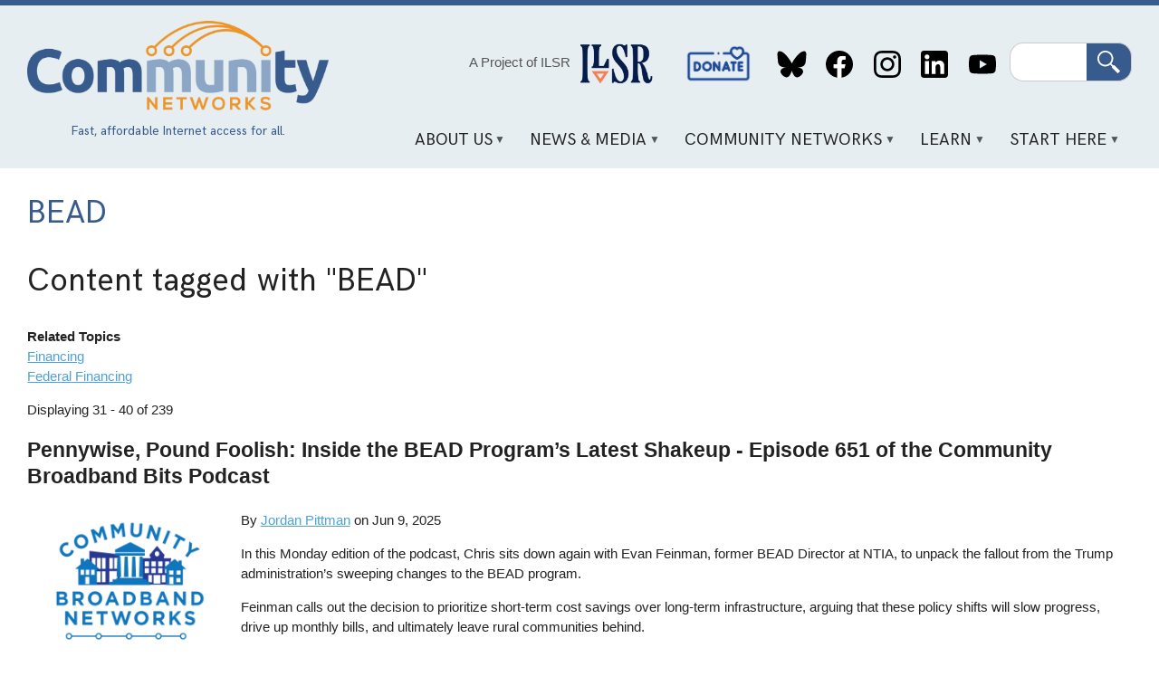

--- FILE ---
content_type: text/html; charset=UTF-8
request_url: https://communitynets.org/tags/bead?page=3
body_size: 13584
content:
<!DOCTYPE html>
<html lang="en" dir="ltr" prefix="og: https://ogp.me/ns#">
  <head>
    <meta charset="utf-8" />
<link rel="canonical" href="https://communitynets.org/tags/bead" />
<meta name="Generator" content="Drupal 10 (https://www.drupal.org)" />
<meta name="MobileOptimized" content="width" />
<meta name="HandheldFriendly" content="true" />
<meta name="viewport" content="width=device-width, initial-scale=1.0" />
<link rel="icon" href="/themes/custom/muninet_theme/favicon.ico" type="image/vnd.microsoft.icon" />
<link rel="alternate" type="application/rss+xml" title="BEAD" href="https://communitynets.org/taxonomy/term/7405/feed" />

    <title>BEAD | Welcome to Community Networks</title>
    <link rel="stylesheet" media="all" href="/sites/default/files/css/css_-N3009iGGEGsALyqWK19LqsWPevEc08uta63Ga87xlQ.css?delta=0&amp;language=en&amp;theme=muninet_theme&amp;include=eJw9ztEOgzAIBdAfauzn7NFgvSoZFFNwxn39mpnthRy4gVCE3K88kSOV2wp3WuG_vtrcM2voakrCb6TVbBWMxZFvdj0o0PP2TIqZKS8sfTAU2oOtJj0qV8QYG7RviU0kyY8dbWHf8l-jx9VPnxsHkl8e0Pu9F-P0_K2D2nwIPmAASjc" />
<link rel="stylesheet" media="all" href="/sites/default/files/css/css_XZz47Jg1iv2Ftedfnhlr3ByTCvdyWdAOnVnbSGDOKQo.css?delta=1&amp;language=en&amp;theme=muninet_theme&amp;include=eJw9ztEOgzAIBdAfauzn7NFgvSoZFFNwxn39mpnthRy4gVCE3K88kSOV2wp3WuG_vtrcM2voakrCb6TVbBWMxZFvdj0o0PP2TIqZKS8sfTAU2oOtJj0qV8QYG7RviU0kyY8dbWHf8l-jx9VPnxsHkl8e0Pu9F-P0_K2D2nwIPmAASjc" />

    
  </head>
  <body class="path-taxonomy">
        <a href="#main-content" class="visually-hidden focusable skip-link">
      Skip to main content
    </a>
    
      <div class="dialog-off-canvas-main-canvas" data-off-canvas-main-canvas>
    <style>
.view-grouping {padding: 1em;}
.view-grouping-header { font-size: 1.2em; font-weight: bold;}
.view-content > .view-grouping > .view-grouping-header { font-size: 1.5em; font-weight: bold; border-bottom: 1px solid #ccc;}
.view-grouping .item-list {
  padding: 1em;
  padding-top: 0
}
</style>


<div class="layout-container">

  <header role="banner">
  <div class="content-wrapper">
    <div class="header-layout">

      <div class="header-logo">
        <a href="/">
          <img src="/themes/custom/muninet_theme/assets/images/muninetslogo.png" alt="Community Networks logo">
        </a>
          <div class="region region-tagline">
    <div id="block-headertagline" class="settings-tray-editable block block-block-content block-block-contentaa65b87f-a8ea-4a69-acb1-63d98d3cd7c0" data-drupal-settingstray="editable">
  
    
      
            <div class="clearfix text-formatted field field--name-field-body field--type-text-long field--label-hidden field__item"><div style="color:#385b8d;font-family:&apos;hk-grotesk-regular&apos;, Tahoma, sans-serif;font-size:0.9em;margin:auto;text-align:center;"><p class="text-align-center">Fast, affordable Internet access for all.</p></div></div>
      
  </div>

  </div>

      </div>

      <div class="header-content">
          <div class="region region-header">
    <div id="block-projectofilsr-2" class="settings-tray-editable block block-block-content block-block-content62be8766-2e37-429e-9f2e-e9f20bbbcc65" data-drupal-settingstray="editable">
  
    
      
            <div class="clearfix text-formatted field field--name-field-body field--type-text-long field--label-hidden field__item"><div style="align-items:center;display:flex;justify-content:center;"><p class="text-align-center"><a style="color:#555;font-weight:400;text-decoration:none;" href="https://ilsr.org">A Project of ILSR</a>&nbsp;</p><p><img style="height:80px;margin-left:0.5em;padding-top:0.2em;width:80px;" src="http://communitynetworks.org/themes/custom/muninet_theme/assets/images/ilsr-logo.png"></p></div></div>
      
  </div>
<nav role="navigation" aria-labelledby="block-socialmedialinks-2-menu" id="block-socialmedialinks-2" class="settings-tray-editable block block-menu navigation menu--header-social-links" data-drupal-settingstray="editable">
            
  <h2 class="visually-hidden" id="block-socialmedialinks-2-menu">Social Media Links</h2>
  

        
              <ul class="menu">
                    <li class="menu-item">
        <a href="/donate" data-drupal-link-system-path="node/14971">Donate</a>
              </li>
                <li class="menu-item">
        <a href="https://bsky.app/profile/communitynets.bsky.social">Bluesky</a>
              </li>
                <li class="menu-item">
        <a href="https://www.facebook.com/localselfreliance">Facebook</a>
              </li>
                <li class="menu-item">
        <a href="https://www.instagram.com/ilsr_org">Instagram</a>
              </li>
                <li class="menu-item">
        <a href="https://www.linkedin.com/showcase/community-broadband-networks/">LinkedIn</a>
              </li>
                <li class="menu-item">
        <a href="https://www.youtube.com/channel/UCJDYYbob9LLLtQSoSF5LjlQ">YouTube</a>
              </li>
        </ul>
  


  </nav>
<div class="search-block-form google-cse settings-tray-editable block block-search container-inline" data-drupal-selector="search-block-form" id="block-muninet-theme-searchform" role="search" data-drupal-settingstray="editable">
  
    
      <form action="/search/cse" method="get" id="search-block-form" accept-charset="UTF-8">
  <div class="js-form-item form-item js-form-type-search form-type-search js-form-item-keys form-item-keys form-no-label">
      <label for="edit-keys" class="visually-hidden">Search</label>
        <input title="Enter the terms you wish to search for." data-drupal-selector="edit-keys" type="search" id="edit-keys" name="keys" value="" size="15" maxlength="128" class="form-search" />

        </div>
<div data-drupal-selector="edit-actions" class="form-actions js-form-wrapper form-wrapper" id="edit-actions"><input data-drupal-selector="edit-submit" type="submit" id="edit-submit" value="Search" class="button js-form-submit form-submit" />
</div>

</form>

  </div>

  </div>

          <div class="region region-primary-menu">
    <div id="block-mainnavigation" class="settings-tray-editable block block-superfish block-superfishmain" data-drupal-settingstray="editable">
  
    
      
<ul id="superfish-main" class="menu sf-menu sf-main sf-horizontal sf-style-white" role="menu" aria-label="Menu">
  

            
  <li id="main-menu-link-content1dd1692c-f663-42fd-9834-f203babf31d7" class="sf-depth-1 menuparent" role="none">
              <a href="/content/about-us" class="sf-depth-1 menuparent" role="menuitem" aria-haspopup="true" aria-expanded="false">About Us</a>
                  <ul role="menu">      

  
  <li id="main-menu-link-content126f4c9a-51e8-4a35-b454-47b91c84cc23" class="sf-depth-2 sf-no-children" role="none">
              <a href="/content/our-vision" class="sf-depth-2" role="menuitem">Our Vision</a>
                      </li>


  
  <li id="main-menu-link-contentb301299b-a384-40e1-91df-d37f56d2c832" class="sf-depth-2 sf-no-children" role="none">
              <a href="/content/what-we-do" class="sf-depth-2" role="menuitem">What We Do</a>
                      </li>


  
  <li id="main-menu-link-content97a03911-b4e6-410d-9d41-6a11f23b0cde" class="sf-depth-2 sf-no-children" role="none">
              <a href="/content/contact-us" class="sf-depth-2" role="menuitem">Contact Us</a>
                      </li>


  
  <li id="main-menu-link-content8988e65d-409c-456d-9fc0-73a81aac7e38" class="sf-depth-2 sf-no-children" role="none">
              <a href="/content/our-team" class="sf-depth-2" role="menuitem">Our Team</a>
                      </li>


      </ul>              </li>


            
  <li id="main-menu-link-contentdb02d813-2d9e-42f9-a06f-a30efdc77b5f" class="sf-depth-1 menuparent" role="none">
              <a href="/news" class="sf-depth-1 menuparent" role="menuitem" aria-haspopup="true" aria-expanded="false">News &amp; Media</a>
                  <ul role="menu">      

  
  <li id="main-menu-link-contentfa7200fe-b9d2-4af9-ae6c-9467efb484d4" class="sf-depth-2 sf-no-children" role="none">
              <a href="/news" class="sf-depth-2" role="menuitem">News</a>
                      </li>


  
  <li id="main-views-viewviewsbroadband-bitspage-1" class="sf-depth-2 sf-no-children" role="none">
              <a href="/broadbandbits" class="sf-depth-2" role="menuitem">Broadband Bits Podcast</a>
                      </li>


  
  <li id="main-views-viewviewsbuilding-for-digital-equity-podcastpage-1" class="sf-depth-2 sf-no-children" role="none">
              <a href="/building-for-digital-equity-podcast" class="sf-depth-2" role="menuitem">Building for Digital Equity Podcast</a>
                      </li>


  
  <li id="main-menu-link-contentea4d4d2d-c7ba-4feb-a050-f5be0c2ca338" class="sf-depth-2 sf-no-children" role="none">
              <a href="https://connectthisshow.com/" class="sf-depth-2 sf-external" role="menuitem">Connect This! Show</a>
                      </li>


  
  <li id="main-views-viewviewspress-centerpage-1" class="sf-depth-2 sf-no-children" role="none">
              <a href="/press-center" class="sf-depth-2" role="menuitem">Media Inquiries</a>
                      </li>


  
  <li id="main-menu-link-content4554d0ef-86ef-48cf-addf-00cf31ce5eaa" class="sf-depth-2 sf-no-children" role="none">
              <a href="/content/videos" class="sf-depth-2" role="menuitem">Videos</a>
                      </li>


      </ul>              </li>


            
  <li id="main-menu-link-content159b7e2c-d9ef-43a7-8f0c-840851dcf2d7" class="sf-depth-1 menuparent" role="none">
              <a href="/content/community-network-map" class="sf-depth-1 menuparent" role="menuitem" aria-haspopup="true" aria-expanded="false">Community Networks</a>
                  <ul role="menu">      

  
  <li id="main-menu-link-content5fe61a57-4549-4d19-a3d1-72b27b74c8c5" class="sf-depth-2 sf-no-children" role="none">
              <a href="/communitymap" class="sf-depth-2" role="menuitem">Community Networks Map</a>
                      </li>


  
  <li id="main-menu-link-contentae4830c5-bfa1-4659-a94b-fe081daa0d62" class="sf-depth-2 sf-no-children" role="none">
              <a href="/content/rural-cooperatives-page" class="sf-depth-2" role="menuitem">Cooperative</a>
                      </li>


  
  <li id="main-menu-link-content81e1c8b2-99dc-4d34-9207-73b79edbd2e8" class="sf-depth-2 sf-no-children" role="none">
              <a href="/content/indigenous-networks" class="sf-depth-2" role="menuitem">Indigenous</a>
                      </li>


  
  <li id="main-menu-link-content2e86bfa3-edc9-4afa-8839-2721b531625e" class="sf-depth-2 sf-no-children" role="none">
              <a href="/content/institutional-networks" class="sf-depth-2" role="menuitem">Institutional</a>
                      </li>


  
  <li id="main-menu-link-contentcd909c14-aeda-4d6c-8260-78ad0a0806a4" class="sf-depth-2 sf-no-children" role="none">
              <a href="/content/open-access" class="sf-depth-2" role="menuitem">Open Access</a>
                      </li>


  
  <li id="main-menu-link-content7dcc9d63-4d7b-412a-8265-c578946a2d16" class="sf-depth-2 sf-no-children" role="none">
              <a href="/content/state-state-preemption-stalled-moving-more-competitive-direction-1" title="States that limit community network investments" class="sf-depth-2" role="menuitem">Preemption</a>
                      </li>


      </ul>              </li>


            
  <li id="main-menu-link-content8070e424-e776-4064-a0f2-bc7471ad15bc" class="sf-depth-1 menuparent" role="none">
              <a href="/content/key-points" class="sf-depth-1 menuparent" role="menuitem" aria-haspopup="true" aria-expanded="false">Learn</a>
                  <ul role="menu">      

  
  <li id="main-menu-link-content502ecaa2-a571-457f-9923-f001397205c9" class="sf-depth-2 sf-no-children" role="none">
              <a href="/content/frequently-asked-questions" class="sf-depth-2" role="menuitem">F.A.Q.</a>
                      </li>


  
  <li id="main-menu-link-content14f60ad6-0de9-4399-9d97-9d4535a661b1" class="sf-depth-2 sf-no-children" role="none">
              <a href="/content/network-technology" class="sf-depth-2" role="menuitem">Network Technology</a>
                      </li>


  
  <li id="main-menu-link-content5009f3e7-d3c5-4b9d-a6e6-374db74a11a6" class="sf-depth-2 sf-no-children" role="none">
              <a href="/case-studies" class="sf-depth-2" role="menuitem">Case Studies</a>
                      </li>


  
  <li id="main-menu-link-content1abb53c3-d47b-4e4f-9153-debd15c46e7d" class="sf-depth-2 sf-no-children" role="none">
              <a href="/fact-sheets" class="sf-depth-2" role="menuitem">Fact Sheets and Guides</a>
                      </li>


  
  <li id="main-menu-link-content2a655617-a61e-456c-8a6d-836161ad556f" class="sf-depth-2 sf-no-children" role="none">
              <a href="/reports" class="sf-depth-2" role="menuitem">Reports</a>
                      </li>


  
  <li id="main-menu-link-contentb0aa25d9-abb4-4b2f-9ade-742af859f3fc" class="sf-depth-2 sf-no-children" role="none">
              <a href="/glossary" class="sf-depth-2" role="menuitem">Glossary</a>
                      </li>


  
  <li id="main-menu-link-contentd99412c6-152b-4bef-a6aa-74fae6825b5b" class="sf-depth-2 sf-no-children" role="none">
              <a href="/content/trackers-and-dashboards" class="sf-depth-2" role="menuitem">Trackers and Dashboards</a>
                      </li>


  
  <li id="main-menu-link-content75c4563e-c504-465c-aa05-a6e1d7b0c3c6" class="sf-depth-2 sf-no-children" role="none">
              <a href="https://communitynetworks.org/content/webinars" class="sf-depth-2 sf-external" role="menuitem">Webinars</a>
                      </li>


      </ul>              </li>


            
  <li id="main-menu-link-content4fd55849-9001-4408-b837-701dab7b4dff" class="sf-depth-1 menuparent" role="none">
              <a href="/content/sign-network" class="sf-depth-1 menuparent" role="menuitem" aria-haspopup="true" aria-expanded="false">Start Here</a>
                  <ul role="menu">      

  
  <li id="main-menu-link-content730aec97-ba04-4f1e-9c7d-0a1bdb8235b0" class="sf-depth-2 sf-no-children" role="none">
              <a href="/content/digital-opportunity-lab" title="Educational event to build confidence and knowledge" class="sf-depth-2" role="menuitem">Digital Opportunity Lab</a>
                      </li>


  
  <li id="main-menu-link-contentaeb6f504-c6e5-4f51-a3c0-8577a14f70d9" class="sf-depth-2 sf-no-children" role="none">
              <a href="/content/start-community-network" class="sf-depth-2" role="menuitem">Start a Community Network</a>
                      </li>


  
  <li id="main-menu-link-content69c267a8-0c90-4a50-9e9f-1b2a0633a1a1" class="sf-depth-2 sf-no-children" role="none">
              <a href="/content/sign-network" class="sf-depth-2" role="menuitem">Sign Up For a Network</a>
                      </li>


  
  <li id="main-menu-link-content96e383b8-db54-4984-a618-882e783d18f5" class="sf-depth-2 sf-no-children" role="none">
              <a href="/content/educate-your-local-community" class="sf-depth-2" role="menuitem">Educate Your Local Community</a>
                      </li>


  
  <li id="main-menu-link-contentcd6274db-c430-44b6-8df3-364c0790a12f" class="sf-depth-2 sf-no-children" role="none">
              <a href="/content/sign-newsletters" class="sf-depth-2" role="menuitem">Subscribe</a>
                      </li>


  
  <li id="main-menu-link-content8d9ae94b-c665-4e58-926d-857e3bee4d6d" class="sf-depth-2 sf-no-children" role="none">
              <a href="/donate" class="sf-depth-2" role="menuitem">Donate</a>
                      </li>


      </ul>              </li>


</ul>

  </div>

  </div>

      </div>

    </div>
  </div>
</header>

  <div class="content-wrapper">

    

      <div class="region region-highlighted">
    <div data-drupal-messages-fallback class="hidden"></div>

  </div>


  </div>

  <main role="main" class="content-wrapper">
    <a id="main-content" tabindex="-1"></a>    
    <div class="content-layout full-width">
      <div class="layout-content">
          <div class="region region-content">
    <div id="block-muninet-theme-page-title" class="block block-core block-page-title-block">
  
    
      
  <h1 class="page-title">BEAD</h1>


  </div>
<div id="block-muninet-theme-content" class="block block-system block-system-main-block">
  
    
      <div class="views-element-container"><div class="view view-taxonomy-term view-id-taxonomy_term view-display-id-page_1 js-view-dom-id-19e0beb3f3380f8687ff003966b625a09b9e9c7f53e975f2d280f0eb959293f9">
  
    
      <div class="view-header">
      <h1>Content tagged with <b>"BEAD"</b></h1><div class="view view-tag-page-linked-topics view-id-tag_page_linked_topics view-display-id-block_1 js-view-dom-id-3e575c3cd40ec5c85f13caf111ee7c451aec4aa447fe6c08963157e7ce2d0570">
  
    
      <div class="view-header">
      <b>Related Topics</b>
    </div>
      
      <div class="view-content">
          <div class="views-view-grid horizontal cols-3 clearfix">
            <div class="views-row clearfix row-1">
                  <div class="views-col col-1" style="width: 33.333333333333%;"><div class="views-field views-field-field-field-primary-tag"><div class="field-content"><a href="/taxonomy/term/8276" hreflang="und">Financing</a></div></div><div class="views-field views-field-field-field-secondary-tag"><div class="field-content"><a href="/taxonomy/term/8278" hreflang="und">Federal Financing</a></div></div><div class="views-field views-field-field-field-tertiary-tag"><div class="field-content"></div></div></div>
              </div>
      </div>

    </div>
  
          </div>
<div id="taxonomy-term-7405" class="taxonomy-term vocabulary-tags">
  
    
  <div class="content">
    
  </div>
</div>
Displaying 31 - 40 of 239
    </div>
      
      <div class="view-content">
          <div class="views-row">
<article class="node node--type-podcast node--view-mode-preview">

			<h2>
			<a href="/content/pennywise-pound-foolish-inside-bead-programs-latest-shakeup-episode-651-community-broadband" rel="bookmark"><span class="field field--name-title field--type-string field--label-hidden">Pennywise, Pound Foolish: Inside the BEAD Program’s Latest Shakeup - Episode 651 of the Community Broadband Bits Podcast</span>
</a>
		</h2>
	
	<div class="muni_content-area">
		<div class="muni_image">
			
      <div class="field field--name-field-image field--type-entity-reference field--label-hidden field__items">
              <div class="field__item">  <img loading="lazy" src="/sites/default/files/styles/medium/public/logo-community-bb-bits.png?itok=kViVt52b" width="220" height="220" class="image-style-medium" />


</div>
          </div>
  
		</div>

		<div class="muni_content">
			<div class="muni_story-meta">
									
<div  class="muni_story-info">
    
<div >
  <span>By</span>
    
  </div>
      <div class="field field--name-field-story-authors field--type-entity-reference field--label-hidden field__items">
              <div class="field__item"><article class="profile">
  
            <div class="field field--name-field-display-name field--type-string field--label-hidden field__item"><a href="/user/90" hreflang="en">Jordan Pittman</a></div>
      </article>
</div>
          </div>
  
<div >
  <span>on</span>
    
  </div>
            <div class="field field--name-field-date field--type-datetime field--label-hidden field__item"><time datetime="2025-06-09T12:00:00Z" class="datetime">Jun 9, 2025</time>
</div>
      
  </div>
							</div>
			<div class="muni_body">
				
            <div class="clearfix text-formatted field field--name-body field--type-text-with-summary field--label-hidden field__item"><p>In this Monday edition of the podcast, Chris sits down again with Evan Feinman, former BEAD Director at NTIA, to unpack the fallout from the Trump administration’s sweeping changes to the BEAD program.</p><p>Feinman calls out the decision to prioritize short-term cost savings over long-term infrastructure, arguing that these policy shifts will slow progress, drive up monthly bills, and ultimately leave rural communities behind.</p><p>From satellite subsidies to the sidelining of fiber, they explore why the new guidance undermines state-level planning, threatens broadband quality, and may betray the very voters it claims to help.</p><p dir="ltr">This show is 40 minutes long and can be played on this page or&nbsp;via <a href="https://podcasts.apple.com/us/podcast/community-broadband-bits/id588486116">Apple Podcasts</a>&nbsp;or the tool of your choice&nbsp;<a href="https://feeds.transistor.fm/community-broadband-bits">using this feed</a>.</p><p>Transcript below.</p><p>We want your feedback and suggestions for the show-please&nbsp;<a href="mailto:podcast@communitynets.org">e-mail us</a>&nbsp;or leave a comment below.</p><p>Listen to&nbsp;<a href="https://communitynets.org/broadbandbits">other episodes</a>&nbsp;or view all episodes&nbsp;<a href="https://communitynets.org/content/community-broadband-bits-podcast-index">in our index</a>. See <a href="https://ilsr.org/podcasts/">other podcasts from the Institute for Local Self-Reliance</a>.</p><p>Thanks to Arne Huseby for the music. The song is Warm Duck Shuffle and is licensed under a Creative Commons Attribution (3.0) license</p></div>
      
			</div>
			<div class="muni_read-more">
				<a class="button" href="/content/pennywise-pound-foolish-inside-bead-programs-latest-shakeup-episode-651-community-broadband">Read More</a>
			</div>

		</div>
	</div>

</article>
</div>
    <div class="views-row">
<article class="node node--type-podcast node--view-mode-preview">

			<h2>
			<a href="/content/bead-overhauled-connect-show" rel="bookmark"><span class="field field--name-title field--type-string field--label-hidden">BEAD Overhauled | Connect This! Show</span>
</a>
		</h2>
	
	<div class="muni_content-area">
		<div class="muni_image">
			
      <div class="field field--name-field-image field--type-entity-reference field--label-hidden field__items">
              <div class="field__item">  <img loading="lazy" src="/sites/default/files/styles/medium/public/2024-10/ConnectThisLogo-Full-color_0.png?itok=WxtL-5-c" width="220" height="220" alt="Connect This! Show" class="image-style-medium" />


</div>
          </div>
  
		</div>

		<div class="muni_content">
			<div class="muni_story-meta">
									
<div  class="muni_story-info">
    
<div >
  <span>By</span>
    
  </div>
      <div class="field field--name-field-story-authors field--type-entity-reference field--label-hidden field__items">
              <div class="field__item"><article class="profile">
  
            <div class="field field--name-field-display-name field--type-string field--label-hidden field__item"><a href="/users/ry-marcattilio-mccracken" hreflang="en">Ry Marcattilio</a></div>
      </article>
</div>
          </div>
  
<div >
  <span>on</span>
    
  </div>
            <div class="field field--name-field-date field--type-datetime field--label-hidden field__item"><time datetime="2025-06-06T12:00:00Z" class="datetime">Jun 6, 2025</time>
</div>
      
  </div>
							</div>
			<div class="muni_body">
				
            <div class="clearfix text-formatted field field--name-body field--type-text-with-summary field--label-hidden field__item"><p>Catch an emergency episode of the Connect This! Show, with host Christopher Mitchell (ILSR) joined by Lori Adams (Nokia), Heather Mills (Tilson), and Blair Levin (Brookings) to talk about the raft of fundamental changes to the Broadband Equity, Access, and Deployment Act (BEAD) <a href="https://www.ntia.gov/press-release/2025/trump-administration-announces-benefit-bargain-bead-program-removes-regulatory-burdens-lowers-costs">announced by NTIA last Friday</a>. States are required to rebuild and resubmit their proposals to the federal agency on a 90-day sprint after making core changes just as money for construction was about to go out the door.</p><p>Join us live on June 9th at 4pm ET, or listen afterwards wherever you get your podcasts.</p><p>Email us at&nbsp;<a href="mailto:broadband@communitynets.org">broadband@communitynets.org</a>&nbsp;with feedback and ideas for the show.</p><p>Subscribe to the show&nbsp;<a href="http://feeds.feedburner.com/connectthis">using this feed</a>&nbsp;or&nbsp;find it on the&nbsp;<a href="https://connectthisshow.com/">Connect This! page</a>, and watch on&nbsp;<a href="https://www.linkedin.com/showcase/community-broadband-networks/">LinkedIn</a>, on&nbsp;<a href="https://www.youtube.com/channel/UCJDYYbob9LLLtQSoSF5LjlQ">YouTube Live</a>, on&nbsp;<a href="https://www.facebook.com/localselfreliance/">Facebook live,</a>&nbsp;or below.</p></div>
      
			</div>
			<div class="muni_read-more">
				<a class="button" href="/content/bead-overhauled-connect-show">Read More</a>
			</div>

		</div>
	</div>

</article>
</div>
    <div class="views-row">
<article class="node node--type-podcast node--view-mode-preview">

			<h2>
			<a href="/content/bead-no-nofo-fo-sho-episode-650-community-broadband-bits-podcast" rel="bookmark"><span class="field field--name-title field--type-string field--label-hidden">BEAD: No NOFO Fo Sho - Episode 650 of the Community Broadband Bits Podcast</span>
</a>
		</h2>
	
	<div class="muni_content-area">
		<div class="muni_image">
			
      <div class="field field--name-field-image field--type-entity-reference field--label-hidden field__items">
              <div class="field__item">  <img loading="lazy" src="/sites/default/files/styles/medium/public/logo-community-bb-bits.png?itok=kViVt52b" width="220" height="220" class="image-style-medium" />


</div>
          </div>
  
		</div>

		<div class="muni_content">
			<div class="muni_story-meta">
									
<div  class="muni_story-info">
    
<div >
  <span>By</span>
    
  </div>
      <div class="field field--name-field-story-authors field--type-entity-reference field--label-hidden field__items">
              <div class="field__item"><article class="profile">
  
            <div class="field field--name-field-display-name field--type-string field--label-hidden field__item"><a href="/user/90" hreflang="en">Jordan Pittman</a></div>
      </article>
</div>
          </div>
  
<div >
  <span>on</span>
    
  </div>
            <div class="field field--name-field-date field--type-datetime field--label-hidden field__item"><time datetime="2025-06-05T12:00:00Z" class="datetime">Jun 5, 2025</time>
</div>
      
  </div>
							</div>
			<div class="muni_body">
				
            <div class="clearfix text-formatted field field--name-body field--type-text-with-summary field--label-hidden field__item"><p>In this episode of the podcast, Chris welcomes back Gigi Sohn, Benton Senior Fellow and Public Advocate, for a fast-paced reaction to recent testimony by Commerce Secretary Howard Lutnick.</p><p>They dig into the political motivations behind the BEAD program’s freeze, the misleading justifications around climate and affordability requirements, and the sweeping changes that could derail state broadband plans.&nbsp;</p><p>Gigi brings sharp insight to a frustrating moment in broadband policy, explaining why the clock is ticking and who’s paying the price for the delay.</p><p dir="ltr">This show is 37 minutes long and can be played on this page or&nbsp;via <a href="https://podcasts.apple.com/us/podcast/community-broadband-bits/id588486116">Apple Podcasts</a>&nbsp;or the tool of your choice&nbsp;<a href="https://feeds.transistor.fm/community-broadband-bits">using this feed</a>.</p><p>Transcript below.</p><p>We want your feedback and suggestions for the show-please&nbsp;<a href="mailto:podcast@communitynets.org">e-mail us</a>&nbsp;or leave a comment below.</p><p>Listen to&nbsp;<a href="https://communitynets.org/broadbandbits">other episodes</a>&nbsp;or view all episodes&nbsp;<a href="https://communitynets.org/content/community-broadband-bits-podcast-index">in our index</a>. See <a href="https://ilsr.org/podcasts/">other podcasts from the Institute for Local Self-Reliance</a>.</p><p>Thanks to Arne Huseby for the music. The song is Warm Duck Shuffle and is licensed under a Creative Commons Attribution (3.0) license</p></div>
      
			</div>
			<div class="muni_read-more">
				<a class="button" href="/content/bead-no-nofo-fo-sho-episode-650-community-broadband-bits-podcast">Read More</a>
			</div>

		</div>
	</div>

</article>
</div>
    <div class="views-row">
<article class="node node--type-story node--view-mode-preview">

			<h2>
			<a href="/content/trump-administration-imposed-bead-changes-introduce-significant-new-delays" rel="bookmark"><span class="field field--name-title field--type-string field--label-hidden">Trump Administration Imposed BEAD Changes Introduce Significant New Delays</span>
</a>
		</h2>
	
	<div class="muni_content-area">
		<div class="muni_image">
			
      <div class="field field--name-field-image field--type-entity-reference field--label-hidden field__items">
              <div class="field__item">  <a href="/content/trump-administration-imposed-bead-changes-introduce-significant-new-delays" hreflang="en"><img loading="lazy" src="/sites/default/files/styles/medium/public/2025-06/Expect%20Delays%20%28Wikimedia%20Commons%29.jpg?itok=2wc4V1af" width="220" height="147" alt="An electronic sign on highway reads: &quot;Expect Delays&quot;" class="image-style-medium" />

</a>
</div>
          </div>
  
		</div>

		<div class="muni_content">
			<div class="muni_story-meta">
				By
				<article class="profile">
  
            <div class="field field--name-field-display-name field--type-string field--label-hidden field__item"><a href="/users/karl-bode" hreflang="en">Karl Bode</a></div>
      </article>

									on
					<time datetime="2025-06-05T18:17:03Z" class="datetime">Thu Jun 5, 2025</time>

							</div>
			<div class="muni_body">
				
            <div class="clearfix text-formatted field field--name-body field--type-text-with-summary field--label-hidden field__item"><p>Trump administration changes to the $42.5 billion Broadband Equity, Access, and Deployment (BEAD) grant program are poised to introduce years of potential new delays to the already slow-moving program, potentially undermining the program’s goal of bringing universal broadband access to mostly rural communities.</p><p>Worse, the looming changes would eliminate efforts to ensure taxpayer-funded broadband is affordable for low-income Americans, while driving billions in new subsidies to the world’s richest man and Trump mega donor Elon Musk.</p><p><a href="https://www.appropriations.senate.gov/hearings/a-review-of-the-presidents-fiscal-year-2026-budget-request-for-the-department-of-commerce">Testifying this week before a Senate Appropriations Committee</a>, Commerce Secretary Howard Lutnick confirmed that the <a href="https://www.linkedin.com/company/ntia/">National Telecommunications and Information Administration</a> (NTIA) will "soon" issue a new Notice of Funding Opportunity (NOFO) that states will have 90 days to respond to.</p><p>The revisions will ensure that billionaire Elon Musk – and his <a href="https://arstechnica.com/tech-policy/2022/09/ookla-starlinks-median-us-download-speed-fell-nearly-30mbps-in-q2-2022/">capacity-constrained</a> satellite broadband network Starlink – will receive significantly more taxpayer money. Such Low-Earth orbit satellite networks were slated to get some funds, but federal changes may result in them dominating grant funding, <a href="https://www.theverge.com/news/675502/bead-program-fiber-internet-paused">overruling the mix of technology states had originally preferred</a>.</p><p>Other changes being implemented include elimination of provisions ensuring <a href="http://Americans.As">affordable access for low-income Americans</a>.</p></div>
      
			</div>
			<div class="muni_read-more">
				<a class="button" href="/content/trump-administration-imposed-bead-changes-introduce-significant-new-delays">Read More</a>
			</div>

		</div>
	</div>

</article>
</div>
    <div class="views-row">
<article class="node node--type-podcast node--view-mode-preview">

			<h2>
			<a href="/content/bead-falls-apart-episode-115-connect-show" rel="bookmark"><span class="field field--name-title field--type-string field--label-hidden">BEAD Falls Apart | Episode 115 of the Connect This! Show</span>
</a>
		</h2>
	
	<div class="muni_content-area">
		<div class="muni_image">
			
      <div class="field field--name-field-image field--type-entity-reference field--label-hidden field__items">
              <div class="field__item">  <img loading="lazy" src="/sites/default/files/styles/medium/public/2024-10/ConnectThisLogo-Full-color_0.png?itok=WxtL-5-c" width="220" height="220" alt="Connect This! Show" class="image-style-medium" />


</div>
          </div>
  
		</div>

		<div class="muni_content">
			<div class="muni_story-meta">
									
<div  class="muni_story-info">
    
<div >
  <span>By</span>
    
  </div>
      <div class="field field--name-field-story-authors field--type-entity-reference field--label-hidden field__items">
              <div class="field__item"><article class="profile">
  
            <div class="field field--name-field-display-name field--type-string field--label-hidden field__item"><a href="/users/ry-marcattilio-mccracken" hreflang="en">Ry Marcattilio</a></div>
      </article>
</div>
          </div>
  
<div >
  <span>on</span>
    
  </div>
            <div class="field field--name-field-date field--type-datetime field--label-hidden field__item"><time datetime="2025-05-30T12:00:00Z" class="datetime">May 30, 2025</time>
</div>
      
  </div>
							</div>
			<div class="muni_body">
				
            <div class="clearfix text-formatted field field--name-body field--type-text-with-summary field--label-hidden field__item"><p>Catch the latest episode of the Connect This! Show, with co-hosts Christopher Mitchell (ILSR) and Travis Carter (USI Fiber) joined by regular guests Kim McKinley (TAK Broadband) and Doug Dawson (CCG Consulting), and special guest Josh Etheridge to talk about all the recent broadband news that's fit to print. Bountiful, Utah and Oakland, California announce newsworthy milestones to improve connectivity for households, but the big news is looming structural changes to the Broadband Equity Access and Deployment (BEAD) program. And wouldn't you know it, but NTIA releases them just ten minutes into the live show.&nbsp;</p><p>Join us live on June 7th at 2pm ET, or listen afterwards wherever you get your podcasts.</p><p>Email us at&nbsp;<a href="mailto:broadband@communitynets.org">broadband@communitynets.org</a>&nbsp;with feedback and ideas for the show.</p><p>Subscribe to the show&nbsp;<a href="http://feeds.feedburner.com/connectthis">using this feed</a>&nbsp;or&nbsp;find it on the&nbsp;<a href="https://connectthisshow.com/">Connect This! page</a>, and watch on&nbsp;<a href="https://www.linkedin.com/showcase/community-broadband-networks/">LinkedIn</a>, on&nbsp;<a href="https://www.youtube.com/channel/UCJDYYbob9LLLtQSoSF5LjlQ">YouTube Live</a>, on&nbsp;<a href="https://www.facebook.com/localselfreliance/">Facebook live,</a>&nbsp;or below.</p></div>
      
			</div>
			<div class="muni_read-more">
				<a class="button" href="/content/bead-falls-apart-episode-115-connect-show">Read More</a>
			</div>

		</div>
	</div>

</article>
</div>
    <div class="views-row">
<article class="node node--type-podcast node--view-mode-preview">

			<h2>
			<a href="/content/bead-limbo-how-federal-delay-shaking-louisianas-broadband-future-episode-649-community" rel="bookmark"><span class="field field--name-title field--type-string field--label-hidden">BEAD in Limbo: How Federal Delay Is Shaking Up Louisiana&#039;s Broadband Future - Episode 649 of the Community Broadband Bits Podcast</span>
</a>
		</h2>
	
	<div class="muni_content-area">
		<div class="muni_image">
			
      <div class="field field--name-field-image field--type-entity-reference field--label-hidden field__items">
              <div class="field__item">  <img loading="lazy" src="/sites/default/files/styles/medium/public/logo-community-bb-bits.png?itok=kViVt52b" width="220" height="220" class="image-style-medium" />


</div>
          </div>
  
		</div>

		<div class="muni_content">
			<div class="muni_story-meta">
									
<div  class="muni_story-info">
    
<div >
  <span>By</span>
    
  </div>
      <div class="field field--name-field-story-authors field--type-entity-reference field--label-hidden field__items">
              <div class="field__item"><article class="profile">
  
            <div class="field field--name-field-display-name field--type-string field--label-hidden field__item"><a href="/user/90" hreflang="en">Jordan Pittman</a></div>
      </article>
</div>
          </div>
  
<div >
  <span>on</span>
    
  </div>
            <div class="field field--name-field-date field--type-datetime field--label-hidden field__item"><time datetime="2025-05-27T12:00:00Z" class="datetime">May 27, 2025</time>
</div>
      
  </div>
							</div>
			<div class="muni_body">
				
            <div class="clearfix text-formatted field field--name-body field--type-text-with-summary field--label-hidden field__item"><p dir="ltr">In this episode of the podcast, Chris talks with Josh Etheridge, Chief Strategic Officer of EPC—a broadband construction company based in Louisiana—about the real-world consequences of the federal government’s pause on BEAD funding.&nbsp;</p><p dir="ltr">Josh breaks down how the delay has disrupted local businesses, sidelined workers, and stalled broadband expansion in some of the country’s most disconnected communities.&nbsp;</p><p dir="ltr">From equipment sitting idle to families laid off, he lays out how uncertainty at the top is rippling down through the industry—and what’s at stake if BEAD doesn’t move forward soon.</p><p dir="ltr">This show is 36 minutes long and can be played on this page or&nbsp;via <a href="https://podcasts.apple.com/us/podcast/community-broadband-bits/id588486116">Apple Podcasts</a>&nbsp;or the tool of your choice&nbsp;<a href="https://feeds.transistor.fm/community-broadband-bits">using this feed</a>.</p><p>Transcript below.</p><p>We want your feedback and suggestions for the show-please&nbsp;<a href="mailto:podcast@communitynets.org">e-mail us</a>&nbsp;or leave a comment below.</p><p>Listen to&nbsp;<a href="https://communitynets.org/broadbandbits">other episodes</a>&nbsp;or view all episodes&nbsp;<a href="https://communitynets.org/content/community-broadband-bits-podcast-index">in our index</a>. See <a href="https://ilsr.org/podcasts/">other podcasts from the Institute for Local Self-Reliance</a>.</p><p>Thanks to Arne Huseby for the music. The song is Warm Duck Shuffle and is licensed under a Creative Commons Attribution (3.0) license</p></div>
      
			</div>
			<div class="muni_read-more">
				<a class="button" href="/content/bead-limbo-how-federal-delay-shaking-louisianas-broadband-future-episode-649-community">Read More</a>
			</div>

		</div>
	</div>

</article>
</div>
    <div class="views-row">
<article class="node node--type-podcast node--view-mode-preview">

			<h2>
			<a href="/content/hidden-cost-ripple-effects-canceling-digital-equity-act-episode-647-community-broadband" rel="bookmark"><span class="field field--name-title field--type-string field--label-hidden">The Hidden Cost: The Ripple Effects of Canceling the Digital Equity Act - Episode 647 of the Community Broadband Bits Podcast</span>
</a>
		</h2>
	
	<div class="muni_content-area">
		<div class="muni_image">
			
      <div class="field field--name-field-image field--type-entity-reference field--label-hidden field__items">
              <div class="field__item">  <img loading="lazy" src="/sites/default/files/styles/medium/public/logo-community-bb-bits.png?itok=kViVt52b" width="220" height="220" class="image-style-medium" />


</div>
          </div>
  
		</div>

		<div class="muni_content">
			<div class="muni_story-meta">
									
<div  class="muni_story-info">
    
<div >
  <span>By</span>
    
  </div>
      <div class="field field--name-field-story-authors field--type-entity-reference field--label-hidden field__items">
              <div class="field__item"><article class="profile">
  
            <div class="field field--name-field-display-name field--type-string field--label-hidden field__item"><a href="/user/90" hreflang="en">Jordan Pittman</a></div>
      </article>
</div>
          </div>
  
<div >
  <span>on</span>
    
  </div>
            <div class="field field--name-field-date field--type-datetime field--label-hidden field__item"><time datetime="2025-05-13T12:00:00Z" class="datetime">May 13, 2025</time>
</div>
      
  </div>
							</div>
			<div class="muni_body">
				
            <div class="clearfix text-formatted field field--name-body field--type-text-with-summary field--label-hidden field__item"><p>In this episode of the podcast, Chris speaks with Jade Piros de Carvalho about the cascading impact of the federal government’s decision to cancel the Digital Equity Act.</p><p>They discuss how this sudden move threatens not just digital inclusion programs, but the very foundation of state broadband offices—and by extension, the success of the $42.5 billion BEAD infrastructure program.</p><p>With broadband office funding models built on a delicate web of interconnected federal grants, Jade explains why pulling one thread puts everything at risk.</p><p dir="ltr">This show is 24 minutes long and can be played on this page or&nbsp;via <a href="https://podcasts.apple.com/us/podcast/community-broadband-bits/id588486116">Apple Podcasts</a>&nbsp;or the tool of your choice&nbsp;<a href="https://feeds.transistor.fm/community-broadband-bits">using this feed</a>.</p><p>Transcript below.</p><p>We want your feedback and suggestions for the show-please&nbsp;<a href="mailto:podcast@communitynets.org">e-mail us</a>&nbsp;or leave a comment below.</p><p>Listen to&nbsp;<a href="https://communitynets.org/broadbandbits">other episodes</a>&nbsp;or view all episodes&nbsp;<a href="https://communitynets.org/content/community-broadband-bits-podcast-index">in our index</a>. See <a href="https://ilsr.org/podcasts/">other podcasts from the Institute for Local Self-Reliance</a>.</p><p>Thanks to Arne Huseby for the music. The song is Warm Duck Shuffle and is licensed under a Creative Commons Attribution (3.0) license</p></div>
      
			</div>
			<div class="muni_read-more">
				<a class="button" href="/content/hidden-cost-ripple-effects-canceling-digital-equity-act-episode-647-community-broadband">Read More</a>
			</div>

		</div>
	</div>

</article>
</div>
    <div class="views-row">
<article class="node node--type-story node--view-mode-preview">

			<h2>
			<a href="/content/digital-inclusion-leaders-brace-impact" rel="bookmark"><span class="field field--name-title field--type-string field--label-hidden">Digital Inclusion Leaders Brace for Impact</span>
</a>
		</h2>
	
	<div class="muni_content-area">
		<div class="muni_image">
			
      <div class="field field--name-field-image field--type-entity-reference field--label-hidden field__items">
              <div class="field__item">  <a href="/content/digital-inclusion-leaders-brace-impact" hreflang="en"><img loading="lazy" src="/sites/default/files/styles/medium/public/2025-05/Veteran%20at%20national%20guard%20retirement%20services.jpg?itok=UmF7KiTG" width="220" height="165" alt="A uniformed veteran sits at desk talking to retirement services rep seated behind a desk" class="image-style-medium" />

</a>
</div>
          </div>
  
		</div>

		<div class="muni_content">
			<div class="muni_story-meta">
				By
				<article class="profile">
  
            <div class="field field--name-field-display-name field--type-string field--label-hidden field__item"><a href="/users/sean" hreflang="en">Sean Gonsalves</a></div>
      </article>

									on
					<time datetime="2025-05-13T14:36:40Z" class="datetime">Tue May 13, 2025</time>

							</div>
			<div class="muni_body">
				
            <div class="clearfix text-formatted field field--name-body field--type-text-with-summary field--label-hidden field__item"><p>Digital inclusion organizations are reeling after the <a href="https://broadbandbreakfast.com/trump-administration-cancels-digital-equity-grants/">Trump administration announced</a> the <a href="https://broadbandusa.ntia.gov/funding-programs/digital-equity-act-programs">Digital Equity Act</a> grant programs, embedded in the bipartisan infrastructure law, was being cancelled months after federal grants had already been reviewed and awarded.</p><p>On Friday evening, President Trump announced via a&nbsp;<a href="https://truthsocial.com/@realDonaldTrump/posts/114474136573150113">Truth Social post</a> that he was cancelling the Digital Equity Act, claiming it to be “unconstitutional” and “racist,” and, therefore, “ending this immediately.” Yesterday, state broadband offices began receiving <a href="https://www.linkedin.com/posts/jadepiros_not-legal-whether-or-not-the-administration-activity-7326743315683377152-k3rt/?utm_source=share&amp;utm_medium=member_ios&amp;rcm=ACoAAABjpeYBkO_f09wBmmVbma4CVHgJ1rfpyzc">letters from NTIA</a>, the federal agency administering the program, to formally announce funding was being terminated.</p><p>As news began to trickle out, many of those working on these issues across the nation had more questions than answers as they scrambled to process a mix of confusion and frustration, especially mindful of the fact that the Digital Equity Act barely touches on the subject of race. Although Black, Brown, and Indigenous communities have been disproportionately left on the wrong side of the digital divide, only one of the of eight “<a href="https://www.ntia.gov/other-publication/2024/digital-equity-act-at-a-glance">covered populations</a>” identified by Congress in the law even mentions race.</p></div>
      
			</div>
			<div class="muni_read-more">
				<a class="button" href="/content/digital-inclusion-leaders-brace-impact">Read More</a>
			</div>

		</div>
	</div>

</article>
</div>
    <div class="views-row">
<article class="node node--type-podcast node--view-mode-preview">

			<h2>
			<a href="/content/charter-and-cox-merge-hotspots-under-threat-and-end-digital-equity-act-episode-114-connect" rel="bookmark"><span class="field field--name-title field--type-string field--label-hidden">Charter and Cox Merge, Hotspots Under Threat, and the End of the Digital Equity Act | Episode 114 of the Connect This! Show</span>
</a>
		</h2>
	
	<div class="muni_content-area">
		<div class="muni_image">
			
      <div class="field field--name-field-image field--type-entity-reference field--label-hidden field__items">
              <div class="field__item">  <img loading="lazy" src="/sites/default/files/styles/medium/public/2024-10/ConnectThisLogo-Full-color_0.png?itok=WxtL-5-c" width="220" height="220" alt="Connect This! Show" class="image-style-medium" />


</div>
          </div>
  
		</div>

		<div class="muni_content">
			<div class="muni_story-meta">
									
<div  class="muni_story-info">
    
<div >
  <span>By</span>
    
  </div>
      <div class="field field--name-field-story-authors field--type-entity-reference field--label-hidden field__items">
              <div class="field__item"><article class="profile">
  
            <div class="field field--name-field-display-name field--type-string field--label-hidden field__item"><a href="/users/ry-marcattilio-mccracken" hreflang="en">Ry Marcattilio</a></div>
      </article>
</div>
          </div>
  
<div >
  <span>on</span>
    
  </div>
            <div class="field field--name-field-date field--type-datetime field--label-hidden field__item"><time datetime="2025-05-08T12:00:00Z" class="datetime">May 8, 2025</time>
</div>
      
  </div>
							</div>
			<div class="muni_body">
				
            <div class="clearfix text-formatted field field--name-body field--type-text-with-summary field--label-hidden field__item"><p>Catch the latest episode of the Connect This! Show, with co-hosts Christopher Mitchell (ILSR) and Travis Carter (USI Fiber) joined by regular guests Kim McKinley (TAK Broadband) and Doug Dawson (CCG Consulting) and special guest Angela Siefer (National Digital Inclusion Alliance) to talk about all the recent broadband news that's fit to print. Topics include:</p><ul><li><a href="https://www.youtube.com/live/lf61q37S82I?si=Zkqhbd5XV298gBMb&amp;t=198">Charter and Cox announce agreement to merge</a>, unseating Comcast as the largest cable provider in the United States</li><li><a href="https://www.youtube.com/live/lf61q37S82I?si=g3So27ZMHXSt8L08&amp;t=1013">What the public-funds match for Starlink should be</a>, when BEAD moves forward.</li><li><a href="https://www.youtube.com/live/lf61q37S82I?si=YE-Hdgl4_C-Qntq4&amp;t=1951">Funding for hot spots</a> - a core digital equity tool that grew to new importance under the pandemic - is under threat.</li><li><a href="https://www.youtube.com/live/lf61q37S82I?si=8A43mTdzSQtDHzje&amp;t=2650">Trump's announcement that he was ending the Digital Equity Act</a>, and the significant impact it will have if the order holds.</li></ul><p>Join us live on May 16th at 2pm ET, or listen afterwards wherever you get your podcasts.</p><p>Email us at&nbsp;<a href="mailto:broadband@communitynets.org">broadband@communitynets.org</a>&nbsp;with feedback and ideas for the show.</p><p>Subscribe to the show&nbsp;<a href="http://feeds.feedburner.com/connectthis">using this feed</a>&nbsp;or&nbsp;find it on the&nbsp;<a href="https://connectthisshow.com/">Connect This! page</a>, and watch on&nbsp;<a href="https://www.linkedin.com/showcase/community-broadband-networks/">LinkedIn</a>, on&nbsp;<a href="https://www.youtube.com/channel/UCJDYYbob9LLLtQSoSF5LjlQ">YouTube Live</a>, on&nbsp;<a href="https://www.facebook.com/localselfreliance/">Facebook live,</a>&nbsp;or below.</p></div>
      
			</div>
			<div class="muni_read-more">
				<a class="button" href="/content/charter-and-cox-merge-hotspots-under-threat-and-end-digital-equity-act-episode-114-connect">Read More</a>
			</div>

		</div>
	</div>

</article>
</div>
    <div class="views-row">
<article class="node node--type-story node--view-mode-preview">

			<h2>
			<a href="/content/aapb-and-ilsr-prepare-inaugural-future-public-broadband-conference" rel="bookmark"><span class="field field--name-title field--type-string field--label-hidden">AAPB and ILSR Prepare For Inaugural ‘Future of Public Broadband’ Conference</span>
</a>
		</h2>
	
	<div class="muni_content-area">
		<div class="muni_image">
			
      <div class="field field--name-field-image field--type-entity-reference field--label-hidden field__items">
              <div class="field__item">  <a href="/content/aapb-and-ilsr-prepare-inaugural-future-public-broadband-conference" hreflang="en"><img loading="lazy" src="/sites/default/files/styles/medium/public/2025-05/US%20Capitol%20Building%20Fr%20National%20Mall%20%28Flickr%29.jpg?itok=FkaOEZtp" width="220" height="146" alt="US Capitol Building Fr National Mall " class="image-style-medium" />

</a>
</div>
          </div>
  
		</div>

		<div class="muni_content">
			<div class="muni_story-meta">
				By
				<article class="profile">
  
            <div class="field field--name-field-display-name field--type-string field--label-hidden field__item"><a href="/users/sean" hreflang="en">Sean Gonsalves</a></div>
      </article>

									on
					<time datetime="2025-05-07T20:01:04Z" class="datetime">Wed May 7, 2025</time>

							</div>
			<div class="muni_body">
				
            <div class="clearfix text-formatted field field--name-body field--type-text-with-summary field--label-hidden field__item"><p>Some of the nation’s leading thinkers and doers in the community broadband sector will connect and collaborate in the nation’s capital for the inaugural <a href="https://www.eventbrite.com/e/community-first-the-future-of-public-broadband-conference-and-hill-day-tickets-1297196422419?aff=ebdssbdestsearch"><strong>Community First: The Future of Public Broadband Conference and Hill Day</strong></a> next week.</p><p>Slated for <strong>May 14 and 15</strong>, the two-day conference is being hosted by the <a href="https://www.aapb.us/">American Association for Public Broadband</a> (AAPB) and <a href="https://www.newamerica.org/oti/">New America Open Technology Institute</a> (OTI), in partnership with <a href="https://ilsr.org/broadband/">ILSR's Community Broadband Networks Initiative</a>, the <a href="https://www.benton.org/">Benton Institute for Broadband &amp; Society</a>, and the <a href="https://broadbandaction.com/">Community Broadband Action Network</a>.</p><p>The in-person gathering will bring together public broadband champions, community leaders, policymakers, and industry experts to focus on strategy and advocacy in the face of potentially dramatic changes to the $42.5 billion BEAD program – the single-largest federal investment to ensure every household in the nation has access to high speed Internet connectivity.</p><p><strong>Registration and tickets are still available </strong><a href="https://www.eventbrite.com/e/community-first-the-future-of-public-broadband-conference-and-hill-day-tickets-1297196422419?aff=ebdssbdestsearch"><strong>here</strong></a>.</p><article class="align-right media media--type-image media--view-mode-full">
  
      
  <div class="field field--name-field-media-image field--type-image field--label-visually_hidden">
    <div class="field__label visually-hidden">Image</div>
              <div class="field__item">  <img title="Gigi Sohn AAPB" alt="Gigi Sohn AAPB" loading="eager" src="/sites/default/files/2024-04/Gigi%20Sohn%20AAPB%20press%20conference.JPG" width="300" height="199">

</div>
          </div>

  </article>
<p>With the rise of community-owned broadband networks and cooperatives now flourishing across the nation, organizers are hoping to create “an essential space to share best practices, discuss financing, shape public policy, and support the development and expansion of public broadband networks.”</p></div>
      
			</div>
			<div class="muni_read-more">
				<a class="button" href="/content/aapb-and-ilsr-prepare-inaugural-future-public-broadband-conference">Read More</a>
			</div>

		</div>
	</div>

</article>
</div>

    </div>
  
        <nav class="pager" role="navigation" aria-labelledby="pagination-heading">
    <h4 id="pagination-heading" class="visually-hidden">Pagination</h4>
    <ul class="pager__items js-pager__items">
                    <li class="pager__item pager__item--first">
          <a href="?page=0" title="Go to first page">
            <span class="visually-hidden">First page</span>
            <span aria-hidden="true">« First</span>
          </a>
        </li>
                          <li class="pager__item pager__item--previous">
          <a href="?page=2" title="Go to previous page" rel="prev">
            <span class="visually-hidden">Previous page</span>
            <span aria-hidden="true">‹ Previous</span>
          </a>
        </li>
                                      <li class="pager__item">
                                          <a href="?page=0" title="Go to page 1">
            <span class="visually-hidden">
              Page
            </span>1</a>
        </li>
              <li class="pager__item">
                                          <a href="?page=1" title="Go to page 2">
            <span class="visually-hidden">
              Page
            </span>2</a>
        </li>
              <li class="pager__item">
                                          <a href="?page=2" title="Go to page 3">
            <span class="visually-hidden">
              Page
            </span>3</a>
        </li>
              <li class="pager__item is-active">
                                          <a href="?page=3" title="Current page" aria-current="page">
            <span class="visually-hidden">
              Current page
            </span>4</a>
        </li>
              <li class="pager__item">
                                          <a href="?page=4" title="Go to page 5">
            <span class="visually-hidden">
              Page
            </span>5</a>
        </li>
              <li class="pager__item">
                                          <a href="?page=5" title="Go to page 6">
            <span class="visually-hidden">
              Page
            </span>6</a>
        </li>
              <li class="pager__item">
                                          <a href="?page=6" title="Go to page 7">
            <span class="visually-hidden">
              Page
            </span>7</a>
        </li>
              <li class="pager__item">
                                          <a href="?page=7" title="Go to page 8">
            <span class="visually-hidden">
              Page
            </span>8</a>
        </li>
              <li class="pager__item">
                                          <a href="?page=8" title="Go to page 9">
            <span class="visually-hidden">
              Page
            </span>9</a>
        </li>
                          <li class="pager__item pager__item--ellipsis" role="presentation">&hellip;</li>
                          <li class="pager__item pager__item--next">
          <a href="?page=4" title="Go to next page" rel="next">
            <span class="visually-hidden">Next page</span>
            <span aria-hidden="true">Next ›</span>
          </a>
        </li>
                          <li class="pager__item pager__item--last">
          <a href="?page=23" title="Go to last page">
            <span class="visually-hidden">Last page</span>
            <span aria-hidden="true">Last »</span>
          </a>
        </li>
          </ul>
  </nav>

              <div class="feed-icons">
      <a href="https://communitynets.org/taxonomy/term/7405/feed" class="feed-icon">
  Subscribe to BEAD
</a>

    </div>
  </div>
</div>

  </div>

  </div>

      </div>
          </div>
  </main>

    <footer role="contentinfo">
    <div class="content-wrapper">

      <div class="footer--logo">
        <a href="/">
          <img src="/themes/custom/muninet_theme/assets/images/muninetslogo.png" alt="Community Networks logo">
        </a>
      </div>

        <div class="region region-footer">
    <div id="block-missionstatement" class="settings-tray-editable block block-block-content block-block-contentb1b90d75-6642-4fc2-9fae-8cc42744a271" data-drupal-settingstray="editable">
  
    
      
            <div class="clearfix text-formatted field field--name-field-body field--type-text-long field--label-hidden field__item"><p style="max-width: 200px">To ensure universal access to fast, affordable, and reliable Internet service.</p>
</div>
      
  </div>
<nav role="navigation" aria-labelledby="block-footer-menu" id="block-footer" class="settings-tray-editable block block-menu navigation menu--footer" data-drupal-settingstray="editable">
            
  <h2 class="visually-hidden" id="block-footer-menu">Footer</h2>
  

        
              <ul class="menu">
                    <li class="menu-item">
        <a href="/donate" data-drupal-link-system-path="node/14971">Donate</a>
              </li>
                <li class="menu-item">
        <a href="/content/sign-newsletters" data-drupal-link-system-path="node/14972">Subscribe</a>
              </li>
        </ul>
  


  </nav>
<nav role="navigation" aria-labelledby="block-socialmedialinks-menu" id="block-socialmedialinks" class="settings-tray-editable block block-menu navigation menu--header-social-links" data-drupal-settingstray="editable">
      
  <h2 id="block-socialmedialinks-menu">Follow Us</h2>
  

        
              <ul class="menu">
                    <li class="menu-item">
        <a href="/donate" data-drupal-link-system-path="node/14971">Donate</a>
              </li>
                <li class="menu-item">
        <a href="https://bsky.app/profile/communitynets.bsky.social">Bluesky</a>
              </li>
                <li class="menu-item">
        <a href="https://www.facebook.com/localselfreliance">Facebook</a>
              </li>
                <li class="menu-item">
        <a href="https://www.instagram.com/ilsr_org">Instagram</a>
              </li>
                <li class="menu-item">
        <a href="https://www.linkedin.com/showcase/community-broadband-networks/">LinkedIn</a>
              </li>
                <li class="menu-item">
        <a href="https://www.youtube.com/channel/UCJDYYbob9LLLtQSoSF5LjlQ">YouTube</a>
              </li>
        </ul>
  


  </nav>
<div id="block-projectofilsr" class="settings-tray-editable block block-block-content block-block-content62be8766-2e37-429e-9f2e-e9f20bbbcc65" data-drupal-settingstray="editable">
  
    
      
            <div class="clearfix text-formatted field field--name-field-body field--type-text-long field--label-hidden field__item"><div style="align-items:center;display:flex;justify-content:center;"><p class="text-align-center"><a style="color:#555;font-weight:400;text-decoration:none;" href="https://ilsr.org">A Project of ILSR</a>&nbsp;</p><p><img style="height:80px;margin-left:0.5em;padding-top:0.2em;width:80px;" src="http://communitynetworks.org/themes/custom/muninet_theme/assets/images/ilsr-logo.png"></p></div></div>
      
  </div>

  </div>


    </div>
  </footer>
  
</div>
  </div>

    
    <script type="application/json" data-drupal-selector="drupal-settings-json">{"path":{"baseUrl":"\/","pathPrefix":"","currentPath":"taxonomy\/term\/7405","currentPathIsAdmin":false,"isFront":false,"currentLanguage":"en","currentQuery":{"page":"3"}},"pluralDelimiter":"\u0003","suppressDeprecationErrors":true,"field_group":{"html_element":{"mode":"preview","context":"view","settings":{"classes":"","show_empty_fields":true,"id":"","element":"div","show_label":true,"label_element":"span","label_element_classes":"","attributes":"","effect":"none","speed":"fast"}}},"superfish":{"superfish-main":{"id":"superfish-main","sf":{"animation":{"opacity":"show"},"speed":"fast","dropShadows":false},"plugins":{"smallscreen":{"cloneParent":0,"mode":"window_width"},"supposition":true,"supersubs":true}}},"googlePSE":{"language":"en","displayWatermark":false},"ajaxTrustedUrl":{"\/search\/cse":true},"user":{"uid":0,"permissionsHash":"3a4a8c3df75b4115d5d7adac9f7f6a127d75d2cf9be7b03f297802364729a798"}}</script>
<script src="/sites/default/files/js/js_Qv1VzKfjalsKFT07pmfCHBd20KKTWXXc4OrQMOOPnsQ.js?scope=footer&amp;delta=0&amp;language=en&amp;theme=muninet_theme&amp;include=eJx1yUsOgCAMRdENmbAchwTJExqhJS24fj8DRzg7uTeJpAIfDS69vLWGDq1Bj8VGg-5k2X2aNZ_lhBJ3cJ9-q6EUiwrw_D-ysdnfbWLUSfgCXPtHcg"></script>

  </body>
</html>
